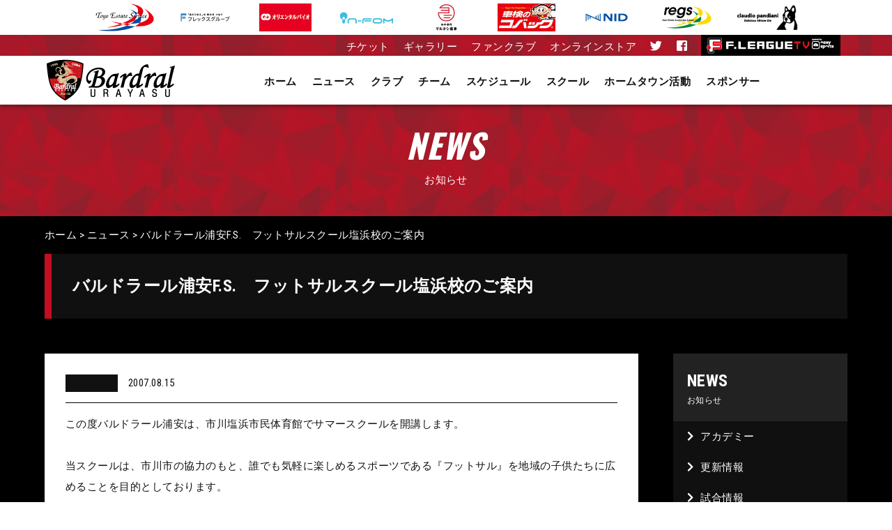

--- FILE ---
content_type: text/html; charset=UTF-8
request_url: https://www.bardral-urayasu.com/news/fs/
body_size: 13512
content:
<!DOCTYPE html><html lang="ja"><head><title>バルドラール浦安F.S.　フットサルスクール塩浜校のご案内 | バルドラール浦安 &#8211; Bardral URAYASU Futbol Sala Official Website</title> <!--[if lt IE 9]> <script src="http://html5shim.googlecode.com/svn/trunk/html5.js"></script> <![endif]--><meta charset="utf-8"><meta http-equiv="X-UA-Compatible" content="IE=edge"><meta name="description" content="フットサルにおける日本トップリーグに所属するクラブ。千葉県浦安市をホームタウンとする。トップチーム以下6チームを有し、フットサル文化の向上を目指している。" /><meta name="format-detection" content="telephone=no,address=no,email=no"><meta name="keywords" content="バルドラール浦安,Bardral URAYASU,フットサル,Futsal,Fリーグ,Fleague" /><meta name="copyright" content="© Bardral URAYASU Futbol Sala. All Rights Reserved." /><meta name="viewport" content="width=device-width,initial-scale=1.0,minimum-scale=1.0,maximum-scale=1.0,user-scalable=no"><meta name="robots" content="all" /><meta property="og:title" content="バルドラール浦安 - Bardral URAYASU Futbol Sala Official Website"/><meta property="og:description" content="フットサルにおける日本トップリーグに所属するクラブ。千葉県浦安市をホームタウンとする。トップチーム以下6チームを有し、フットサル文化の向上を目指している。" /><meta property="og:image" content="https://www.bardral-urayasu.com/assets/images/ogImg/ogImg_1200x630.png" /><meta property="og:url" content="https://www.bardral-urayasu.com/" /><meta property="og:site_name" content="バルドラール浦安 - Bardral URAYASU Futbol Sala Official Website"/><meta property="og:locale" content="ja_JP" /><link rel="stylesheet" href="https://use.fontawesome.com/releases/v5.0.6/css/all.css"><link rel="preconnect" href="https://fonts.googleapis.com"><link rel="preconnect" href="https://fonts.gstatic.com" crossorigin><link href='https://fonts.googleapis.com/css?family=Roboto+Condensed:400,700,700italic' rel='stylesheet' type='text/css'><link href="https://fonts.googleapis.com/css2?family=Oswald:wght@200;300;400;500;600;700&display=swap" rel="stylesheet"><!-- <link rel="stylesheet" href="https://www.bardral-urayasu.com/wp/wp-content/cache/autoptimize/autoptimize_single_097d10816c8166a02fe871b44c4e4973.php"> -->
<link rel="stylesheet" type="text/css" href="//www.bardral-urayasu.com/wp/wp-content/cache/wpfc-minified/2pof4q96/4ieaq.css" media="all"/><link rel="stylesheet" type="text/css" href="https://cdn.jsdelivr.net/npm/slick-carousel@1.8.1/slick/slick.css"><!-- <link rel="stylesheet" href="https://www.bardral-urayasu.com/wp/wp-content/cache/autoptimize/autoptimize_single_1c7027d930b1e40a5f14f8c86af0538b.php?2025-07-02-070255"> --><!-- <link rel="stylesheet" href="https://www.bardral-urayasu.com/wp/wp-content/cache/autoptimize/autoptimize_single_4eb924d5194d4c6e7486eeb873d23482.php"> -->
<link rel="stylesheet" type="text/css" href="//www.bardral-urayasu.com/wp/wp-content/cache/wpfc-minified/kznjb5mk/7y8rs.css" media="all"/><meta name='robots' content='max-image-preview:large' /><link rel='dns-prefetch' href='//s.w.org' /> <script defer src="[data-uri]"></script> <style type="text/css">img.wp-smiley,
img.emoji {
	display: inline !important;
	border: none !important;
	box-shadow: none !important;
	height: 1em !important;
	width: 1em !important;
	margin: 0 .07em !important;
	vertical-align: -0.1em !important;
	background: none !important;
	padding: 0 !important;
}</style><!-- <link rel='stylesheet' id='wp-block-library-css'  href='https://www.bardral-urayasu.com/wp/wp-includes/css/dist/block-library/style.min.css?ver=5.8.12' type='text/css' media='all' /> --><!-- <link rel='stylesheet' id='contact-form-7-css'  href='https://www.bardral-urayasu.com/wp/wp-content/cache/autoptimize/autoptimize_single_e6fae855021a88a0067fcc58121c594f.php?ver=5.5.6.1' type='text/css' media='all' /> --><!-- <link rel='stylesheet' id='fancybox-for-wp-css'  href='https://www.bardral-urayasu.com/wp/wp-content/cache/autoptimize/autoptimize_single_592ead116e192a422e3e033ccad4f39d.php?ver=1.3.4' type='text/css' media='all' /> --><!-- <link rel='stylesheet' id='wp-pagenavi-css'  href='https://www.bardral-urayasu.com/wp/wp-content/cache/autoptimize/autoptimize_single_73d29ecb3ae4eb2b78712fab3a46d32d.php?ver=2.70' type='text/css' media='all' /> --><!-- <link rel='stylesheet' id='loftloader-lite-animation-css'  href='https://www.bardral-urayasu.com/wp/wp-content/plugins/loftloader/assets/css/loftloader.min.css?ver=2024112801' type='text/css' media='all' /> -->
<link rel="stylesheet" type="text/css" href="//www.bardral-urayasu.com/wp/wp-content/cache/wpfc-minified/dr7f4aus/bjj2s.css" media="all"/> <script src='//www.bardral-urayasu.com/wp/wp-content/cache/wpfc-minified/1rluo7lb/4ieaq.js' type="text/javascript"></script>
<!-- <script type='text/javascript' src='https://www.bardral-urayasu.com/wp/wp-includes/js/jquery/jquery.min.js?ver=3.6.0' id='jquery-core-js'></script> --> <!-- <script defer type='text/javascript' src='https://www.bardral-urayasu.com/wp/wp-includes/js/jquery/jquery-migrate.min.js?ver=3.3.2' id='jquery-migrate-js'></script> --> <!-- <script defer type='text/javascript' src='https://www.bardral-urayasu.com/wp/wp-content/plugins/fancybox-for-wordpress/assets/js/purify.min.js?ver=1.3.4' id='purify-js'></script> --> <!-- <script defer type='text/javascript' src='https://www.bardral-urayasu.com/wp/wp-content/cache/autoptimize/autoptimize_single_b7a90dae1d97230d98d36b57cb5516d4.php?ver=1.3.4' id='fancybox-for-wp-js'></script> --> <link rel="https://api.w.org/" href="https://www.bardral-urayasu.com/wp-json/" /><meta name="generator" content="WordPress 5.8.12" /><link rel="canonical" href="https://www.bardral-urayasu.com/news/fs/" /><link rel='shortlink' href='https://www.bardral-urayasu.com/?p=98' /><link rel="alternate" type="application/json+oembed" href="https://www.bardral-urayasu.com/wp-json/oembed/1.0/embed?url=https%3A%2F%2Fwww.bardral-urayasu.com%2Fnews%2Ffs%2F" /><link rel="alternate" type="text/xml+oembed" href="https://www.bardral-urayasu.com/wp-json/oembed/1.0/embed?url=https%3A%2F%2Fwww.bardral-urayasu.com%2Fnews%2Ffs%2F&#038;format=xml" /> <style type="text/css">.fancybox-slide--image .fancybox-content{background-color: #FFFFFF}div.fancybox-caption{display:none !important;}
	
	img.fancybox-image{border-width:10px;border-color:#FFFFFF;border-style:solid;}
	div.fancybox-bg{background-color:rgba(102,102,102,0.3);opacity:1 !important;}div.fancybox-content{border-color:#FFFFFF}
	div#fancybox-title{background-color:#FFFFFF}
	div.fancybox-content{background-color:#FFFFFF}
	div#fancybox-title-inside{color:#333333}
	
	
	
	div.fancybox-caption p.caption-title{display:inline-block}
	div.fancybox-caption p.caption-title{font-size:14px}
	div.fancybox-caption p.caption-title{color:#333333}
	div.fancybox-caption {color:#333333}div.fancybox-caption p.caption-title {background:#fff; width:auto;padding:10px 30px;}div.fancybox-content p.caption-title{color:#333333;margin: 0;padding: 5px 0;}</style><script defer src="[data-uri]"></script> <link rel="icon" href="https://www.bardral-urayasu.com/wp/wp-content/uploads/2021/04/cropped-android-chrome-512x512-1-32x32.png" sizes="32x32" /><link rel="icon" href="https://www.bardral-urayasu.com/wp/wp-content/uploads/2021/04/cropped-android-chrome-512x512-1-192x192.png" sizes="192x192" /><link rel="apple-touch-icon" href="https://www.bardral-urayasu.com/wp/wp-content/uploads/2021/04/cropped-android-chrome-512x512-1-180x180.png" /><meta name="msapplication-TileImage" content="https://www.bardral-urayasu.com/wp/wp-content/uploads/2021/04/cropped-android-chrome-512x512-1-270x270.png" /><style id="loftloader-lite-custom-bg-color">#loftloader-wrapper .loader-section {
	background: #000000;
}</style><style id="loftloader-lite-custom-bg-opacity">#loftloader-wrapper .loader-section {
	opacity: 0.95;
}</style><style id="loftloader-lite-custom-loader">#loftloader-wrapper.pl-imgloading #loader {
	width: 76px;
}
#loftloader-wrapper.pl-imgloading #loader span {
	background-size: cover;
	background-image: url(https://www.bardral-urayasu.com/wp/wp-content/uploads/2022/05/preloder-bu.png);
}</style></head><body><div id="loftloader-wrapper" class="pl-imgloading" data-show-close-time="15000" data-max-load-time="0"><div class="loader-section section-fade"></div><div class="loader-inner"><div id="loader"><div class="imgloading-container"><span style="background-image: url(https://www.bardral-urayasu.com/wp/wp-content/uploads/2022/05/preloder-bu.png);"></span></div><img width="76" height="76" data-no-lazy="1" class="skip-lazy" alt="loader image" src="https://www.bardral-urayasu.com/wp/wp-content/uploads/2022/05/preloder-bu.png"></div></div><div class="loader-close-button" style="display: none;"><span class="screen-reader-text">Close</span></div></div><div id="fb-root"></div> <script async defer crossorigin="anonymous" src="https://connect.facebook.net/ja_JP/sdk.js#xfbml=1&version=v12.0&appId=487847131314986&autoLogAppEvents=1" nonce="ySyC4e6E"></script> <div id="bar_royal_partner"><div class="inner"><ul><li><a href="http://www.toyoestate.com/" target="_blank" rel="noopener"> <img class="alignnone size-full wp-image-15255" src="https://www.bardral-urayasu.com/wp/wp-content/uploads/2021/11/bnr_navistation.jpg" alt="東洋エステートサービス" /></a></li><li><a href="https://flex-group.co.jp/" target="_blank" rel="noopener"> <img class="alignnone size-full wp-image-15250" src="https://www.bardral-urayasu.com/wp/wp-content/uploads/2025/03/bnr_flex.png" alt="フレックスグループ" /></a></li><li><a href="https://www.orientalbio.jp/" target="_blank" rel="noopener"><img class="alignnone size-full wp-image-15257" src="https://www.bardral-urayasu.com/wp/wp-content/uploads/2021/11/bnr_orientalbio.jpg" alt="オリエンタルバイオ" /></a></li><li><a href="https://www.in-fom.com/" target="_blank" rel="noopener"> <img class="alignnone size-full wp-image-15257" src="https://www.bardral-urayasu.com/wp/wp-content/uploads/2024/10/bnr_infom2.png" alt="インフォム" /></a></li><li><a href="http://wagyu-maruyoshi.co.jp/" target="_blank" rel="noopener"> <img class="alignnone size-full wp-image-15257" src="https://www.bardral-urayasu.com/wp/wp-content/uploads/2025/03/bnr_maruyoshi.png" alt="マルヨシ商事" /></a></li><li><a href="http://www.suzukijiko.co.jp/" target="_blank" rel="noopener"><img class="alignnone size-full wp-image-15262" src="https://www.bardral-urayasu.com/wp/wp-content/uploads/2021/11/bnr_suzukijiko.jpg" alt="鈴木自工" /></a></li><li><a href="https://www.nid.co.jp/" target="_blank" rel="noopener"><img class="alignnone size-full wp-image-15262" src="https://www.bardral-urayasu.com/wp/wp-content/uploads/2025/05/bnr_nid3.png" alt="NID" /></a></li><li><a href="https://toyoestate.com/company/" target="_blank" rel="noopener"><img class="alignnone size-full wp-image-15248" src="https://www.bardral-urayasu.com/wp/wp-content/uploads/2025/03/bnr_regs.png" alt="regs" /></a></li><li><a href="https://www.claudiopandiani.com/" target="_blank" rel="noopener"><img class="alignnone size-full wp-image-15262" src="https://www.bardral-urayasu.com/wp/wp-content/uploads/2023/05/bnr_pandiani.jpg" alt="" /></a></li></ul></div></div><header><div id="bar"><div class="inner"><ul class="barMenu"><li class="sp_none"><a href="https://www.bardral-urayasu.com/ticket/">チケット</a></li><li class="sp_none"><a href="https://www.bardral-urayasu.com/gallery/">ギャラリー</a></li><li class="sp_none"><a href="https://www.bardral-urayasu.com/news/news-20665/">ファンクラブ</a></li><li class="sp_none"><a href="https://brdurayasu.theshop.jp/" target="_blank">オンラインストア</a></li><li class="sp_none"><a href="https://twitter.com/bardral_urayasu" target="_blank"><i class="fab fa-twitter"></i></a></li><li class="sp_none"><a href="https://www.facebook.com/bardralurayasu/" target="_blank"><i class="fab fa-facebook-square"></i></a></li><li class="ftv"><a href="https://fleague.stores.play.jp/" target="_blank" rel="noopener"><img class="alignnone size-full wp-image-15262" src="https://www.bardral-urayasu.com/wp/wp-content/uploads/2023/05/bnr_ftv.jpg" alt="" /></a></li></ul></div></div><nav><div class="inner"><h1 class="logo"> <a href="https://www.bardral-urayasu.com"> <img src="https://www.bardral-urayasu.com/wp/wp-content/themes/urayasu-2021/images/common/bardral-urayasu-logo.png" alt="バルドラール浦安 Bardral URAYASU" /> </a></h1><ul class="menu"><li><a class="change " href="https://www.bardral-urayasu.com">ホーム</a></li><li><a class="change " href="https://www.bardral-urayasu.com/news/">ニュース</a></li><li><a class="change " href="https://www.bardral-urayasu.com/club/">クラブ</a></li><li><a class="change " href="#">チーム</a><ul class="menuSub sub__team"><li><a href="https://www.bardral-urayasu.com/primero/">プリメーロ</a></li><li><a href="https://www.bardral-urayasu.com/lasbonitas/">ラス・ボニータス</a></li><li><a href="https://www.bardral-urayasu.com/segundo/">セグンド</a></li><li><a href="https://www.bardral-urayasu.com/tercero/">テルセーロ</a></li><li><a href="https://www.bardral-urayasu.com/base/">バセ</a></li><li><a href="https://www.bardral-urayasu.com/defio/">デフィオ</a></li><li><a href="https://www.bardral-urayasu.com/laschulas/">ラス・チュラス</a></li><li><a href="https://www.bardral-urayasu.com/staff/">スタッフ</a></li></ul></li><li><a class="change " href="#">スケジュール</a><ul class="menuSub sub__schedule"><li><a href="https://www.bardral-urayasu.com/schedule/primero2025-26/">プリメーロ</a></li><li><a href="https://www.bardral-urayasu.com/schedule/lasbonitas2025-26/">ラス・ボニータス</a></li><li><a href="https://www.bardral-urayasu.com/schedule/segundo2025-26/">セグンド</a></li><li><a href="https://www.bardral-urayasu.com/schedule/tercero2025-26/">テルセーロ</a></li><li><a href="https://www.bardral-urayasu.com/schedule/base2025-26/">バセ</a></li><li><a href="https://www.bardral-urayasu.com/schedule/defio2025-26/">デフィオ</a></li><li><a href="https://www.bardral-urayasu.com/schedule/laschulas2025-26/">ラス・チュラス</a></li></ul></li><li><a class="change " href="https://www.bardral-urayasu.com/school/">スクール</a></li><li><a class="change " href="https://www.bardral-urayasu.com/ucsp/">ホームタウン活動</a></li><li><a class="change " href="https://www.bardral-urayasu.com/sponsor/">スポンサー</a></li></ul></div></nav><div id="menu-toggle" class="menu open"><div class="btn"><span></span><span></span><span></span></div><p>MENU</p></div></header><section id="sidebar-wrapper" class="sp menu w_100"><div class="inner w_box"><div id="menu-close" class="close"><div class="btn"><span></span><span></span><span></span></div><p>CLOSE</p></div><h1 class="logo"> <a href="./"><img src="https://www.bardral-urayasu.com/wp/wp-content/themes/urayasu-2021/images/common/bardral-urayasu-logo_w.png" alt="バルドラール浦安 Bardral URAYASU" /></a></h1><ul><li><div class="sp_menu-title"><a href="https://www.bardral-urayasu.com/news/">ニュース</a></div><p><a href="https://www.bardral-urayasu.com/news_cat/academy/">アカデミー</a></p><p><a href="https://www.bardral-urayasu.com/news_cat/info/">更新情報</a></p><p><a href="https://www.bardral-urayasu.com/news_cat/match/">試合情報</a></p><p><a href="https://www.bardral-urayasu.com/news_cat/media/">メディア情報</a></p><p><a href="https://www.bardral-urayasu.com/news_cat/press/">プレスリリース</a></p><p><a href="https://www.bardral-urayasu.com/news_cat/school/">スクール</a></p><p><a href="https://www.bardral-urayasu.com/news_cat/ticket/">チケット</a></p></li><li><div class="sp_menu-title"><a href="https://www.bardral-urayasu.com/club/">クラブ</a></div><p><a href="https://www.bardral-urayasu.com/club/">クラブ概要</a></p><p><a href="https://www.bardral-urayasu.com/club/philosophy/">基本理念</a></p><p><a href="https://www.bardral-urayasu.com/club/result/">戦績</a></p><p><a href="https://www.bardral-urayasu.com/club/urayasu/">ホームタウン</a></p><p><a href="https://www.bardral-urayasu.com/club/homearena/">ホームアリーナ</a></p><p><a href="https://www.fleague.jp/" target="_blank">Fリーグとは</a></p></li><li><div class="sp_menu-title"><a href="https://www.bardral-urayasu.com/primero/">チーム</a></div><p><a href="https://www.bardral-urayasu.com/primero/">プリメーロ</a></p><p><a href="https://www.bardral-urayasu.com/lasbonitas/">ラス・ボニータス</a></p><p><a href="https://www.bardral-urayasu.com/segundo/">セグンド</a></p><p><a href="https://www.bardral-urayasu.com/tercero/">テルセーロ</a></p><p><a href="https://www.bardral-urayasu.com/base/">バセ</a></p><p><a href="https://www.bardral-urayasu.com/defio/">デフィオ</a></p><p><a href="https://www.bardral-urayasu.com/laschulas/">ラス・チュラス</a></p><p><a href="https://www.bardral-urayasu.com/staff/">スタッフ</a></p></li><li><div class="sp_menu-title"><a href="https://www.bardral-urayasu.com/schedule/">スケジュール</a></div><p><a href="https://www.bardral-urayasu.com/schedule/primero2025-26/">プリメーロ</a></p><p><a href="https://www.bardral-urayasu.com/schedule/lasbonitas2025-26/">ラス・ボニータス</a></p><p><a href="https://www.bardral-urayasu.com/schedule/segundo2025-26/">セグンド</a></p><p><a href="https://www.bardral-urayasu.com/schedule/tercero2025-26/">テルセーロ</a></p><p><a href="https://www.bardral-urayasu.com/schedule/base2025-26/">バセ</a></p><p><a href="https://www.bardral-urayasu.com/schedule/defio2025-26/">デフィオ</a></p><p><a href="https://www.bardral-urayasu.com/schedule/laschulas2025-26/">ラス・チュラス</a></p></li><li><div class="sp_menu-title"><a href="https://www.bardral-urayasu.com/school/">スクール</a></div><p><a href="https://www.bardral-urayasu.com/school/concept/">スクール概要</a></p><p><a href="https://www.bardral-urayasu.com/school/class/">クラス紹介</a></p><p><a href="https://www.bardral-urayasu.com/school/place/">スクール会場＆案内</a></p><p><a href="https://www.bardral-urayasu.com/school/coach/">コーチ紹介</a></p><p><a href="https://www.bardral-urayasu.com/school/school_inquiry/">体験受付</a></p><p><a href="https://www.bardral-urayasu.com/school/school_ichikawaurayasu/">市川浦安校</a></p><p><a href="https://www.bardral-urayasu.com/school/school_gyotoku/">行徳スワロー校</a></p><p><a href="https://www.bardral-urayasu.com/school/school_funabashi/">プレオン船橋校</a></p><p><a href="https://www.bardral-urayasu.com/school/school_hamano/">晴れのち晴れ浜野校</a></p></li><li><div class="sp_menu-title"><a href="https://www.bardral-urayasu.com/ucsp/">ホームタウン活動</a></div><p><a href="https://www.bardral-urayasu.com/hometown/">ホームタウン活動</a></p><p><a href="https://www.bardral-urayasu.com/ucsp/">浦安こどもスポーツプロジェクト</a></p></li><li><div class="sp_menu-title"><a href="https://www.bardral-urayasu.com/sponsor/">スポンサー</a></div><p><a href="https://www.bardral-urayasu.com/sponsor/">スポンサー</a></p><p><a href="https://www.bardral-urayasu.com/sponsor/lasbonitas/">ラスボニータス</a></p></li><li><div class="sp_menu-title"><a href="https://www.bardral-urayasu.com/ticket/">チケット</a></div></li><li><div class="sp_menu-title"><a href="https://www.bardral-urayasu.com/gallery/">ギャラリー</a></div></li><li><div class="sp_menu-title"><a href="https://www.bardral-urayasu.com/news/news-20665/">ファンクラブ</a></div></li><li><div class="sp_menu-title"><a href="https://brdurayasu.theshop.jp/" target="_blank">オンラインストア</a></div></li></ul><p class="twitter"><a href="https://twitter.com/bardral_urayasu" target="_blank"><i class="fab fa-twitter"></i></a></p><p class="facebook"><a href="https://www.facebook.com/bardralurayasu/" target="_blank"><i class="fab fa-facebook-square"></i></a></p></div></section><section><div class="page__title"><div class="inner"><h2>NEWS</h2><p>お知らせ</p></div></div><div class="page__crumb"><div class="inner"> <span property="itemListElement" typeof="ListItem"><a property="item" typeof="WebPage" title="Go to バルドラール浦安 - Bardral URAYASU Futbol Sala Official Website." href="https://www.bardral-urayasu.com" class="home" ><span property="name">ホーム</span></a><meta property="position" content="1"></span> &gt; <span property="itemListElement" typeof="ListItem"><a property="item" typeof="WebPage" title="Go to ニュース." href="https://www.bardral-urayasu.com/news/" class="archive post-news-archive" ><span property="name">ニュース</span></a><meta property="position" content="2"></span> &gt; <span property="itemListElement" typeof="ListItem"><span property="name" class="post post-news current-item">バルドラール浦安F.S.　フットサルスクール塩浜校のご案内</span><meta property="url" content="https://www.bardral-urayasu.com/news/fs/"><meta property="position" content="3"></span></div></div></section><section><div class="page__content"><div class="page__inner"><h3>バルドラール浦安F.S.　フットサルスクール塩浜校のご案内</h3><div class="news__content"><div class="news__single"><div class="news__info"><div class="category"> <a href="https://www.bardral-urayasu.com/news/fs/"><p class=""></p> </a></div><p class="date">2007.08.15</p></div><div class="news__text"><p><p>この度バルドラール浦安は、市川塩浜市民体育館でサマースクールを開講します。</p><p><span id="more-98"></span><br /> 当スクールは、市川市の協力のもと、誰でも気軽に楽しめるスポーツである『フットサル』を地域の子供たちに広めることを目的としております。<br /> 選手・クラブ一同が市川市の人々に、身近に感じていただける様な活動をしていきたいと思います。<br /> ●方針：<br /> ボールに触れる楽しさを伝え、子供たちがフットサルを好きになることを最優先に考えています。また、サッカーにも役立つフットサルの技術・戦術を教えていきます。個々のレベルアップを重視しているので、地域のサッカークラブで活動している子供たちも、未経験の子供たちも、みんな大歓迎です。もちろん男女問いません。<br /> ●料金： 1回　1000円（当日現金にてお支払いください）<br /> ●申込方法： FAXか郵送にて承ります。（下記ファイルをダウンロードの上、ご記入ください）<br /> 　　　　　　　　 <a href="http://www.bardral-urayasu.com/070814_FS%E5%A1%A9%E6%B5%9C%E9%96%8B%E6%A0%A1A4%E8%A3%8F%209%E6%9C%88%E5%88%86.pdf">ファイルをダウンロード</a><br /> 　　　　　　　　 受付が完了し次第こちらからご連絡いたします。<br /> 　　　　　　　　 また、定員は各クラス25名とさせて頂きます。<br /> ●申込先/FAX番号＆郵送先： 047-350-7222<br /> 　　　　　　　　　　　　　　　　　　　（お問い合わせ電話番号： 047-353-9130）<br /> 　　　　　　　　　　　　　　　　　　　千葉県浦安市猫実1-19-36 商工会議所会館1階<br /> 　　　　　　　　　　　　　　　　　　　浦安スポーツネットワーク株式会社<br /> ●開催日時：<br /> -9月4日（火）、9月11日（火）　・17時～17時55分　小学1、2、3年生対象<br /> 　　　　　　　　　　　　　　　　　　　　 ・18時～19時　　　　小学4、5、6年生対象<br /> -9月18日（火）、9月25日（火） ・16時～17時　　　  小学1、2、3年生対象<br /> -9月5日（水）、9月14日（金）　・17時～17時55分　小学1、2、3年生対象<br /> 　　　　　　　　　　　　　　　　　　　　 ・18時～19時　　　　小学4、5、6年生対象<br /> ●開催所在地：塩浜市民体育館【スポーツ施設課】　市川市塩浜4-9-1<br /> 　　　 アクセス：東西線南行徳駅より「ハイタウン塩浜行きバス」終点：下車、<br /> 　　　　　　　　　 または「新浦安駅行きバス」ハイタウン塩浜：下車 徒歩1分</p></p></div><div class="pageNavi"><p>« <a href="https://www.bardral-urayasu.com/news/post_9/" rel="prev">前の記事へ</a></p><p><a href="https://www.bardral-urayasu.com/news/4/" rel="next">次の記事へ</a> »</p></div></div><div class="page__sidebar"><div class="btn_nav_side"><div class="title"><p class="en">NEWS</p><p class="jp">お知らせ</p></div></div><ul><li><a href="https://www.bardral-urayasu.com/news_cat/academy/"><i class="fas fa-chevron-right"></i>アカデミー</a></li><li><a href="https://www.bardral-urayasu.com/news_cat/info/"><i class="fas fa-chevron-right"></i>更新情報</a></li><li><a href="https://www.bardral-urayasu.com/news_cat/match/"><i class="fas fa-chevron-right"></i>試合情報</a></li><li><a href="https://www.bardral-urayasu.com/news_cat/media/"><i class="fas fa-chevron-right"></i>メディア情報</a></li><li><a href="https://www.bardral-urayasu.com/news_cat/press/"><i class="fas fa-chevron-right"></i>プレスリリース</a></li><li><a href="https://www.bardral-urayasu.com/news_cat/school/"><i class="fas fa-chevron-right"></i>スクール</a></li><li><a href="https://www.bardral-urayasu.com/news_cat/ticket/"><i class="fas fa-chevron-right"></i>チケット</a></li></ul><div class="btn_nav_side"><div class="title"><p class="en">ARCHIVES</p><p class="jp">アーカイブ</p></div></div><ul class="year-list"><li><a href="http://www.bardral-urayasu.com/news/2026"><i class="fas fa-chevron-right"></i>2026年</a></li><li><a href="http://www.bardral-urayasu.com/news/2025"><i class="fas fa-chevron-right"></i>2025年</a></li><li><a href="http://www.bardral-urayasu.com/news/2024"><i class="fas fa-chevron-right"></i>2024年</a></li><li><a href="http://www.bardral-urayasu.com/news/2023"><i class="fas fa-chevron-right"></i>2023年</a></li><li><a href="http://www.bardral-urayasu.com/news/2022"><i class="fas fa-chevron-right"></i>2022年</a></li><li><a href="http://www.bardral-urayasu.com/news/2021"><i class="fas fa-chevron-right"></i>2021年</a></li><li><a href="http://www.bardral-urayasu.com/news/2020"><i class="fas fa-chevron-right"></i>2020年</a></li><li><a href="http://www.bardral-urayasu.com/news/2019"><i class="fas fa-chevron-right"></i>2019年</a></li><li><a href="http://www.bardral-urayasu.com/news/2018"><i class="fas fa-chevron-right"></i>2018年</a></li><li><a href="http://www.bardral-urayasu.com/news/2017"><i class="fas fa-chevron-right"></i>2017年</a></li><li><a href="http://www.bardral-urayasu.com/news/2016"><i class="fas fa-chevron-right"></i>2016年</a></li><li><a href="http://www.bardral-urayasu.com/news/2015"><i class="fas fa-chevron-right"></i>2015年</a></li><li><a href="http://www.bardral-urayasu.com/news/2014"><i class="fas fa-chevron-right"></i>2014年</a></li><li><a href="http://www.bardral-urayasu.com/news/2013"><i class="fas fa-chevron-right"></i>2013年</a></li><li><a href="http://www.bardral-urayasu.com/news/2012"><i class="fas fa-chevron-right"></i>2012年</a></li><li><a href="http://www.bardral-urayasu.com/news/2011"><i class="fas fa-chevron-right"></i>2011年</a></li><li><a href="http://www.bardral-urayasu.com/news/2010"><i class="fas fa-chevron-right"></i>2010年</a></li><li><a href="http://www.bardral-urayasu.com/news/2009"><i class="fas fa-chevron-right"></i>2009年</a></li><li><a href="http://www.bardral-urayasu.com/news/2008"><i class="fas fa-chevron-right"></i>2008年</a></li><li><a href="http://www.bardral-urayasu.com/news/2007"><i class="fas fa-chevron-right"></i>2007年</a></li></ul></div></div></div></div></section><section id="sponsor"><div class="inner"><h3>SPONSOR</h3><div class="sponsor_area"><h4>ロイヤルパートナー</h4><ul class="royal_partner"><li><a href="http://www.toyoestate.com/" target="_blank" rel="noopener"> <img class="alignnone size-full wp-image-15255" src="https://www.bardral-urayasu.com/wp/wp-content/uploads/2021/11/bnr_navistation.jpg" alt="東洋エステートサービス" width="143" height="68" /></a></li><li><a href="https://flex-group.co.jp/" target="_blank" rel="noopener"> <img class="alignnone size-full wp-image-15250" src="https://www.bardral-urayasu.com/wp/wp-content/uploads/2025/03/bnr_flex.png" alt="フレックスグループ" width="150" height="80" /></a></li><li><a href="https://www.orientalbio.jp/" target="_blank" rel="noopener"> <img class="alignnone size-full wp-image-15257" src="https://www.bardral-urayasu.com/wp/wp-content/uploads/2021/11/bnr_orientalbio.jpg" alt="オリエンタルバイオ" width="150" height="80" /></a></li><li><a href="https://www.in-fom.com/" target="_blank" rel="noopener"> <img class="alignnone size-full wp-image-15257" src="https://www.bardral-urayasu.com/wp/wp-content/uploads/2024/10/bnr_inform.png" alt="インフォム" width="150" height="50" /></a></li><li><a href="http://wagyu-maruyoshi.co.jp/" target="_blank" rel="noopener"> <img class="alignnone size-full wp-image-15262" src="https://www.bardral-urayasu.com/wp/wp-content/uploads/2025/03/bnr_maruyoshi.png" alt="マルヨシ商事" width="150" height="80" /></a></li><li><a href="http://www.suzukijiko.co.jp/" target="_blank" rel="noopener"> <img class="alignnone size-full wp-image-15262" src="https://www.bardral-urayasu.com/wp/wp-content/uploads/2021/11/bnr_suzukijiko.jpg" alt="鈴木自工" width="146" height="70" /></a></li><li><a href="https://www.nid.co.jp/" target="_blank" rel="noopener"> <img class="alignnone size-full wp-image-15262" src="https://www.bardral-urayasu.com/wp/wp-content/uploads/2025/05/bnr_nid.png" alt="NID" width="150" height="50" /></a></li><li><a href="https://toyoestate.com/company/" target="_blank" rel="noopener"> <img class="alignnone size-full wp-image-15248" src="https://www.bardral-urayasu.com/wp/wp-content/uploads/2025/03/bnr_regs.png" alt="regs" width="150" height="80" /></a></li></ul></div><div class="sponsor_area"><h4>ロイヤルサプライヤー</h4><ul><li><a href="http://www.claudiopandiani.com/" target="_blank" rel="noopener"> <img class="alignnone size-full wp-image-15246" src="https://www.bardral-urayasu.com/wp/wp-content/uploads/2021/11/bnr_claudiopandiani.jpg" alt="" width="130" height="180" /></a></li></ul></div><div class="sponsor_area"><h4>オフィシャルスポンサー</h4><ul class="official_sponsor"><li><a href="https://anotherworks.co.jp/" target="_blank" rel="noopener"> <img class="alignnone size-full wp-image-15256" src="https://www.bardral-urayasu.com/wp/wp-content/uploads/2022/10/bnr_anotherworks.jpg" alt="Anotherworks" width="150" height="50" /></a></li><li><a href="https://kasai.ario.jp/" target="_blank" rel="noopener"> <img class="alignnone size-full wp-image-15256" src="https://www.bardral-urayasu.com/wp/wp-content/uploads/2024/05/bnr_ariokasai.png" alt="アリオ葛西" width="150" height="50" /></a></li><li><a href="https://www.aeon.jp/sc/shinurayasu/" target="_blank" rel="noopener"> <img class="alignnone size-full wp-image-15256" src="https://www.bardral-urayasu.com/wp/wp-content/uploads/2025/05/bnr_aeon.png" alt="イオン新浦安ショッピングセンター" width="150" height="50" /></a></li><li><a href="https://designgate.co.jp/" target="_blank" rel="noopener"> <img class="alignnone size-full wp-image-17097" src="https://www.bardral-urayasu.com/wp/wp-content/uploads/2022/11/bnr_westdesign.jpg" alt="West Design" width="150" height="50" /></a></li><li><a href="https://www.aaa-wedge.co.jp/" target="_blank" rel="noopener"> <img class="alignnone size-full wp-image-17097" src="https://www.bardral-urayasu.com/wp/wp-content/uploads/2025/06/bnr_wedge.png" alt="Wedge" width="150" height="50" /></a></li><li><a href="http://www.olc.co.jp/" target="_blank" rel="noopener"> <img class="alignnone size-full wp-image-15256" src="https://www.bardral-urayasu.com/wp/wp-content/uploads/2021/11/bnr_olc.jpg" alt="オリエンタルランド" width="150" height="50" /></a></li><li><a href="https://kiloalfaselling.com/" target="_blank" rel="noopener"> <img class="alignnone size-full wp-image-15256" src="https://www.bardral-urayasu.com/wp/wp-content/uploads/2025/05/bnr_kilotape.png" alt="KILO TAPE" width="150" height="50" /></a></li><li><a href="http://www.baycity-bus.co.jp/" target="_blank" rel="noopener"> <img class="alignnone size-full wp-image-15256" src="https://www.bardral-urayasu.com/wp/wp-content/uploads/2025/05/bnr_keiseibus.png" alt="京成バス千葉ウエスト" width="150" height="50" /></a></li><li><a href="https://3ei-f.co.jp/" target="_blank" rel="noopener"> <img class="alignnone size-full wp-image-15256" src="https://www.bardral-urayasu.com/wp/wp-content/uploads/2023/07/bnr_sanei-2.jpg" alt="三栄不動産" width="150" height="50" /></a></li><li><a> <img class="alignnone size-full wp-image-15261" src="https://www.bardral-urayasu.com/wp/wp-content/uploads/2021/11/bnr_seventhplace.jpg" alt="セブンスプレイス" width="150" height="50" /></a></li><li><a href="https://www.dainichi.co.jp/" target="_blank" rel="noopener"> <img class="alignnone size-full wp-image-15252" src="https://www.bardral-urayasu.com/wp/wp-content/uploads/2023/05/bnr_dainichi.jpg" alt="ダイニチ" width="150" height="50" /></a></li><li><a href="http://www.cku.ac.jp/" target="_blank" rel="noopener"> <img class="alignnone size-full wp-image-15245" src="https://www.bardral-urayasu.com/wp/wp-content/uploads/2021/11/bnr_cku.jpg" alt="千葉経済大学" width="150" height="38" /></a></li><li><a href="https://www.chiba-tv.com/" target="_blank" rel="noopener"> <img class="alignnone size-full wp-image-15244" src="https://www.bardral-urayasu.com/wp/wp-content/uploads/2024/05/bnr_chibatv.png" alt="千葉テレビ" width="150" height="50" /></a></li><li><a href="https://teamorder.jp/" target="_blank" rel="noopener"> <img class="alignnone size-full wp-image-15263" src="https://www.bardral-urayasu.com/wp/wp-content/uploads/2021/11/bnr_teammax.jpg" alt="teammax" width="150" height="50" /></a></li><li><a href="http://www.bayshin.co.jp/" target="_blank" rel="noopener"> <img class="alignnone size-full wp-image-15243" src="https://www.bardral-urayasu.com/wp/wp-content/uploads/2021/11/bnr_bayshin.jpg" alt="東京ベイ信用金庫" width="150" height="50" /></a></li><li><a href="https://nankai-travel.com/" target="_blank" rel="noopener"> <img class="alignnone size-full wp-image-15265" src="https://www.bardral-urayasu.com/wp/wp-content/uploads/2025/05/bnr_nangoku2.png" alt="株式会社南海国際旅行" width="150" height="50" /></a></li><li><a href="https://houseclinic.co.jp/" target="_blank" rel="noopener"> <img class="alignnone size-full wp-image-15251" src="https://www.bardral-urayasu.com/wp/wp-content/uploads/2021/11/bnr_houseclinic.jpg" alt="ハウスクリニック" width="150" height="50" /></a></li><li><a href="https://www.prtimes.co.jp/" target="_blank" rel="noopener"> <img class="alignnone size-full wp-image-15258" src="https://www.bardral-urayasu.com/wp/wp-content/uploads/2023/05/bnr_prtimes.jpg" alt="PRTIMES" width="150" height="50" /></a></li><li><a href="https://www.fg-mabashi.com/" target="_blank" rel="noopener"> <img class="alignnone size-full wp-image-15249" src="https://www.bardral-urayasu.com/wp/wp-content/uploads/2021/11/bnr_fg-mabashi.jpg" alt="フィットネスガーデン馬橋" width="150" height="50" /></a></li><li><a href="https://www.fujita-shoji.co.jp/" target="_blank" rel="noopener"> <img class="alignnone size-full wp-image-15249" src="https://www.bardral-urayasu.com/wp/wp-content/uploads/2023/05/bnr_fsc.jpg" alt="藤田商事株式会社" width="150" height="50" /></a></li><li><a href="http://www.n-marunaka.co.jp/" target="_blank" rel="noopener"> <img class="alignnone size-full wp-image-15254" src="https://www.bardral-urayasu.com/wp/wp-content/uploads/2021/11/bnr_n-marunaka.jpg" alt="丸中" width="150" height="50" /></a></li><li><a href="http://www.meikai.ac.jp/" target="_blank" rel="noopener"> <img class="alignnone size-full wp-image-15253" src="https://www.bardral-urayasu.com/wp/wp-content/uploads/2021/11/bnr_meikai.jpg" alt="明海大学" width="150" height="33" /></a></li><li><a href="https://wa-sweets-kumayoshi.studio.site/" target="_blank" rel="noopener"> <img class="alignnone size-full wp-image-15253" src="https://www.bardral-urayasu.com/wp/wp-content/uploads/2025/05/bnr_kumayoshi.png" alt="和スイーツ熊吉" width="150" height="33" /></a></li></div><div class="sponsor_area"><h4>メディアパートナー</h4><ul><li><a href="http://www.bayfm.co.jp/" target="_blank" rel="noopener"> <img class="alignnone size-full wp-image-15242" src="https://www.bardral-urayasu.com/wp/wp-content/uploads/2024/05/bnr_bayfm.png" alt="BAY FM" width="150" height="42" /></a></li></ul></div><div class="sponsor_area"><h4>浦安こどもスポーツプロジェクト支援パートナー</h4><ul><li><a href="https://designgate.co.jp/" target="_blank" rel="noopener"> <img class="alignnone size-full wp-image-17097" src="https://www.bardral-urayasu.com/wp/wp-content/uploads/2022/11/bnr_westdesign.jpg" alt="" width="150" height="50" /></a></li></ul></div><div class="sponsor_area"><h4>浦安こどもスポーツプロジェクト支援サポーター</h4><ul class="official_sponsor"><li><a class="w_50" href="https://www.baychibaplus.net/urayasu-shinbun/" target="_blank" rel="noopener"> <img class="alignnone size-full wp-image-15277" src="https://www.bardral-urayasu.com/wp/wp-content/uploads/2021/11/bnr_shinbun.jpg" alt="浦安新聞" width="150" height="80" /></a></li><li><a class="w_50" href="http://www.bayshin.co.jp/" target="_blank" rel="noopener"> <img class="alignnone size-full wp-image-15268" src="https://www.bardral-urayasu.com/wp/wp-content/uploads/2021/11/bnr_bayshin-1.jpg" alt="東京ベイ信用金庫" width="150" height="50" /></a></li><li><a class="w_50" href="https://www.urayasuseiun.com/" target="_blank" rel="noopener"> <img class="alignnone size-full wp-image-15279" src="https://www.bardral-urayasu.com/wp/wp-content/uploads/2021/11/bnr_urayasuseiun.jpg" alt="株式会社 浦安清運" width="200" height="50" /></a></li><li><a class="w_50" href="http://www.fujita-shoji.co.jp/" target="_blank" rel="noopener"> <img class="alignnone size-full wp-image-15270" src="https://www.bardral-urayasu.com/wp/wp-content/uploads/2021/11/bnr_fujita.jpg" alt="藤田商事株式会社" width="200" height="50" /></a></li><li><a class="w_50" href="http://wagyu-maruyoshi.co.jp/" target="_blank" rel="noopener"> <img class="alignnone size-full wp-image-15273" src="https://www.bardral-urayasu.com/wp/wp-content/uploads/2021/11/bnr_maruyoshi.jpg" alt="マルヨシ商事" width="200" height="50" /></a></li><li><a class="w_50" href="https://ooedo-s.com/" target="_blank" rel="noopener"> <img class="alignnone size-full wp-image-15275" src="https://www.bardral-urayasu.com/wp/wp-content/uploads/2021/11/bnr_ooedo-s.jpg" alt="大江戸食品" width="200" height="87" /></a></li><li><a class="w_50" href="http://meikai-gallerycoa.com/" target="_blank" rel="noopener"> <img class="alignnone size-full wp-image-15274" src="https://www.bardral-urayasu.com/wp/wp-content/uploads/2021/11/bnr_meikai-gallerycoa.jpg" alt="ギャラリー・コア" width="200" height="70" /></a></li><li><a class="w_50" href="http://www.kiyotaya.co.jp/" target="_blank" rel="noopener"> <img class="alignnone size-full wp-image-15272" src="https://www.bardral-urayasu.com/wp/wp-content/uploads/2021/11/bnr_kiyotaya.jpg" alt="清田屋不動産" width="200" height="50" /></a></li><li><a class="w_50" href="http://e-aone.co.jp/" target="_blank" rel="noopener"> <img class="alignnone size-full wp-image-15269" src="https://www.bardral-urayasu.com/wp/wp-content/uploads/2021/11/bnr_e-aone.jpg" alt="株式会社エーワン" width="200" height="70" /></a></li><li><a class="w_50" href="https://www.u-steelworld.net/" target="_blank" rel="noopener"> <img class="alignnone size-full wp-image-15278" src="https://www.bardral-urayasu.com/wp/wp-content/uploads/2024/09/bnr_urayasutekkou.png" alt="浦安鉄鋼団地" width="200" height="70" /></a></li><li><a class="w_50" href="https://www.tobu-corp.jp/" target="_blank" rel="noopener"> <img class="alignnone size-full wp-image-15278" src="https://www.bardral-urayasu.com/wp/wp-content/uploads/2023/06/bnr_tobu-corp.jpg" alt="株式会社トープコーポレーション" width="200" height="70" /></a></li></ul></div></div></section><footer><div class="contents_inner"><ul><li><a href="https://www.bardral-urayasu.com/privacy/">プライバシーポリシー</a></li><li><a href="https://www.bardral-urayasu.com/inquiry/">お問い合わせ</a></li></ul><p> 当サイトに掲載している記事・写真・画像などの無断転載を禁止します。<br> &copy; Bardral URAYASU Futbol Sala. All Rights Reserved.</p></div></footer> <script defer type='text/javascript' src='https://www.bardral-urayasu.com/wp/wp-includes/js/dist/vendor/regenerator-runtime.min.js?ver=0.13.7' id='regenerator-runtime-js'></script> <script defer type='text/javascript' src='https://www.bardral-urayasu.com/wp/wp-includes/js/dist/vendor/wp-polyfill.min.js?ver=3.15.0' id='wp-polyfill-js'></script> <script defer id="contact-form-7-js-extra" src="[data-uri]"></script> <script defer type='text/javascript' src='https://www.bardral-urayasu.com/wp/wp-content/cache/autoptimize/autoptimize_single_cfb428c02811f0cbe515d5f3dca61de6.php?ver=5.5.6.1' id='contact-form-7-js'></script> <script defer type='text/javascript' src='https://www.bardral-urayasu.com/wp/wp-content/plugins/loftloader/assets/js/loftloader.min.js?ver=2024112801' id='loftloader-lite-front-main-js'></script> <script defer type='text/javascript' src='https://www.bardral-urayasu.com/wp/wp-includes/js/wp-embed.min.js?ver=5.8.12' id='wp-embed-js'></script> <script defer src="https://code.jquery.com/jquery-3.4.1.min.js" integrity="sha256-CSXorXvZcTkaix6Yvo6HppcZGetbYMGWSFlBw8HfCJo="  crossorigin="anonymous"></script> <script defer src="https://cdn.jsdelivr.net/npm/slick-carousel@1.8.1/slick/slick.min.js"></script> <script defer src="[data-uri]"></script> <script defer src="https://www.bardral-urayasu.com/wp/wp-content/cache/autoptimize/autoptimize_single_539226bb996e46aa9b0bdefe8f089dd0.php"></script> <script>(function(i,s,o,g,r,a,m){i['GoogleAnalyticsObject']=r;i[r]=i[r]||function(){
  (i[r].q=i[r].q||[]).push(arguments)},i[r].l=1*new Date();a=s.createElement(o),
  m=s.getElementsByTagName(o)[0];a.async=1;a.src=g;m.parentNode.insertBefore(a,m)
  })(window,document,'script','https://www.google-analytics.com/analytics.js','ga');

  ga('create', 'UA-90306091-1', 'auto');
  ga('send', 'pageview');</script> </body></html><!-- WP Fastest Cache file was created in 1.771 seconds, on 2026年1月22日 @ 4:19 AM --><!-- need to refresh to see cached version -->

--- FILE ---
content_type: text/css
request_url: https://www.bardral-urayasu.com/wp/wp-content/cache/wpfc-minified/kznjb5mk/7y8rs.css
body_size: 3031
content:
*{margin:0;padding:0}html{height:auto;color:#111;background:#fff;line-height:1.5em;letter-spacing:.04em;font-size:12px;font-family:"Roboto Condensed","Droid Sans","游ゴシック",YuGothic,"ヒラギノ角ゴ ProN W3","Hiragino Kaku Gothic ProN","メイリオ",Meiryo,sans-serif;-webkit-font-smoothing:antialiased;text-rendering:optimizeLegibility;-webkit-text-size-adjust:100%}body{line-height:1.6;overflow-x:hidden;font-size:15px;min-width:320px}a{color:#fff;text-decoration:none}a:hover{text-decoration:underline}a:visited{color:#fff}ul{list-style:none}.inner{width:90%;max-width:1280px;margin:0 auto}.page__inner{width:90%;max-width:1280px;margin:0 auto}.page__inner-flex{width:90%;max-width:1280px;margin:0 auto;display:flex;justify-content:space-between;flex-wrap:wrap}.color-White{color:#fff}.color-Black{color:#000}.color-Navy{color:#364b94}.button{width:100%;max-width:200px;display:block;box-sizing:border-box;text-align:center;margin:30px auto;font-family:'Arial',sans-serif;font-style:italic;font-weight:700}.button a{display:block;background:#000;color:#fff;box-sizing:border-box;padding:10px;text-align:center;border-radius:10px}.button a:hover{background:#c8161d;color:#fff;text-decoration:none}.brSP{display:none}@media screen and (max-width:1024px){.brSP{display:block}}#bar_royal_partner{width:100%;height:50px;background:#fff}#bar_royal_partner ul{width:90%;max-width:1280px;margin:0 auto;display:flex;justify-content:flex-end;flex-wrap:wrap}#bar_royal_partner ul li{width:calc(100% / 9);text-align:center;padding:5px 0}#bar_royal_partner ul li img{width:auto;max-height:40px}@media screen and (max-width:700px){#bar_royal_partner{height:105px}#bar_royal_partner ul{justify-content:space-around;flex-wrap:wrap}#bar_royal_partner ul li{width:calc(100% / 5)}#bar_royal_partner ul li img{max-width:90%;height:auto}}header{position:-webkit-sticky;position:sticky;top:0;width:100%;z-index:9999}header #bar{width:100%;height:30px;background:url(//www.bardral-urayasu.com/wp/wp-content/themes/urayasu-2021/css/../images/common/bg_red.jpg)}header #bar ul{display:flex;justify-content:flex-end}header #bar ul li{padding:5px 10px}header #bar ul li.ftv{padding:0 10px}header #bar ul li.abema{padding:0 10px}header #bar ul li img{height:30px}header #bar ul li i{font-size:17px}header #bar ul li a{color:#fff;position:relative}@media screen and (max-width:1024px){header #bar{width:calc(100% - 40px);padding-right:40px}}@media screen and (max-width:892px){header #bar{width:100%;padding-right:0;background:#000}header #bar ul{justify-content:center}.sp_none{display:none}}header #bar .barMenu li a:hover{color:#fff;text-decoration:none}header #bar .barMenu li a:after{content:'';position:absolute;bottom:0;left:0;width:100%;height:3px;background:#fff;transition:all .3s;transform:scale(0,1);transform-origin:left top}header #bar .barMenu li a:hover:after{transform:scale(1,1)}header nav{width:100%;background:#fff;padding:5px 0;box-shadow:0 3px 6px rgba(0,0,0,.3)}header nav .inner{display:flex;justify-content:space-between}header nav .logo a{margin:0;padding:0;display:block;height:60px}header nav .logo img{max-height:100%}header nav .menu{width:100%;display:flex;justify-content:center;list-style-type:none;padding:20px 0 0}@media screen and (max-width:1024px){header nav .menu{display:none}}header nav .menu li{position:relative;text-align:center;font-weight:700;padding:0 22px}@media screen and (max-width:1280px){header nav .menu li{padding:0 11px}}header nav .menu li a{display:block;color:#111;position:relative}header nav .menu li a.change:hover{color:#c8161d;text-decoration:none}header nav .menu li a.change:after{content:'';position:absolute;bottom:0;left:0;width:100%;height:3px;background:#c8161d;transition:all .3s;transform:scale(0,1);transform-origin:left top}header nav .menu li a.change:hover:after{transform:scale(1,1)}header nav .menu li a.active{color:#c8161d}header nav .menuSub{position:absolute;padding:0;display:none}.sub__team{left:-70%}.sub__schedule{left:-24%}@media screen and (min-width:1280px){.sub__team{left:-54%}.sub__schedule{left:-18%}}header nav .menuSub li a{color:#fff;text-decoration:none;background:rgba(0,0,0,.7);width:125px;padding:10px}header nav .menuSub li a:hover{background:url(//www.bardral-urayasu.com/wp/wp-content/themes/urayasu-2021/css/../images/common/bg_red.jpg)}#sidebar-wrapper{position:fixed;right:0;width:100vw;height:100%;margin-right:-100vw;overflow-y:auto;z-index:99999999;-webkit-transition:all .4s ease 0s;-moz-transition:all .4s ease 0s;-ms-transition:all .4s ease 0s;-o-transition:all .4s ease 0s;transition:all .4s ease 0s}#sidebar-wrapper.active{right:100vw;width:100vw;-webkit-transition:all .4s ease 0s;-moz-transition:all .4s ease 0s;-ms-transition:all .4s ease 0s;-o-transition:all .4s ease 0s;transition:all .4s ease 0s}div.menu{float:right;position:absolute;width:64px;height:70px;top:30px;right:30px;background:#bc0000;cursor:pointer;display:inline-block;visibility:hidden;z-index:999}div.menu .btn{float:left;width:30px;padding:6px 17px 0;display:block;text-decoration:none;background:0 0;display:inline-block}div.menu .btn span{width:inherit;height:4px;margin:8px 0 0;background:#fff;display:block}div.menu p{padding:4px 16px 5px;color:#fff;font-size:12px;font-weight:700;display:inline-block}div.menu:hover{background:#9f0004}@media screen and (max-width:1024px){div.menu{visibility:visible}}.pc{display:block!important;visibility:visible}.sp{display:none!important;visibility:hidden}@media screen and (max-width:1024px){.pc{display:none!important;visibility:hidden}.sp{display:block!important;visibility:visible}}.sp.menu{position:fixed;width:100%;height:100%;top:0;right:0;background:url(//www.bardral-urayasu.com/wp/wp-content/themes/urayasu-2021/css/../images/common/bg_red.jpg);z-index:99999}.sp.menu .inner{padding:0 0 30px}.sp.menu .inner div.close{float:right;position:absolute;width:64px;height:69px;top:0;right:4%;background:#000;display:inline-block;z-index:999;cursor:pointer}.sp.menu .inner div.close:hover{background:#9f0004}.sp.menu .inner div.close .btn{float:left;width:30px;height:30px;padding:10px 17px 0;text-decoration:none;background:0 0;display:block}.sp.menu .inner div.close .btn span{position:absolute;width:inherit;height:4px;margin:16px 0;background:#fff;display:block;transform:rotateZ(45deg);-webkit-transform:rotateZ(45deg)}.sp.menu .inner div.close .btn span:nth-child(2){transform:rotateZ(-45deg);-webkit-transform:rotateZ(-45deg)}.sp.menu .inner div.close p{float:left;padding:7px 17px 5px 16px;color:#fff;font-size:11px;font-weight:700;display:inline-block}.sp.menu .inner h1.logo{text-align:center}.sp.menu .inner ul{height:auto;margin-top:30px;display:flex;flex-wrap:wrap;justify-content:space-between}.clearfix:after{content:"";display:block;clear:both}.sp.menu .inner ul li{text-align:center;width:calc(50% - 5px);margin-bottom:50px}.sp.menu .inner ul li a{color:#fff;font-size:14px;font-weight:700;text-decoration:none}.sp.menu .inner .sp_menu-title{background:#000}.sp.menu .inner .sp_menu-title a{display:block;position:relative;margin:0 auto;color:#fff;background-color:#000;transition:.3s}.sp.menu .inner .sp_menu-title a:after{content:'';position:absolute;bottom:10px;right:10px;width:0;height:0;border-style:solid;border-width:0 0 12px 12px;border-color:transparent transparent #c00;transition:.3s}.sp.menu .inner .sp_menu-title a:hover{text-decoration:none;background-color:#bbb}.sp.menu .inner .sp_menu-title a:hover:after{bottom:8px;right:8px}.sp.menu .inner .ticket{width:100%;margin:30px 0 0;text-align:center;background:#000;padding:20px 0;border-radius:5px}.sp.menu .inner a.ticket:hover{background:#333}.sp.menu .inner i{font-size:30px}.sp.menu .inner .twitter{width:calc(100% / 3);margin:30px 0 0;text-align:center;background:#00acee;padding:20px 0;border-radius:5px;display:inline-block}.sp.menu .inner .facebook{width:calc(100% / 3);margin:30px 0 0;text-align:center;background:#3b5998;padding:20px 0;border-radius:5px;display:inline-block}.sp.menu .inner .youtube{width:calc(100% / 3 - 10px);margin:30px 0 0;text-align:center;background:#c4302b;padding:20px 0;border-radius:5px;display:inline-block}@media screen and (max-width:1024px){.sp.menu .inner h1.logo{margin:60px 4% 0}.sp.menu .inner ul li a{height:auto;padding:10px 0;display:block}}.page__title{width:100%;height:160px;background:url(//www.bardral-urayasu.com/wp/wp-content/themes/urayasu-2021/css/../images/common/bg_red.jpg)}.page__title h2{color:#fff;text-align:center;font-size:48px;font-weight:700;letter-spacing:2px;padding-top:20px;font-family:'Oswald',sans-serif;font-style:italic}.page__title p{color:#fff;text-align:center}.page__crumb{width:100%;background:#000;color:#fff;padding:15px 0}.page__nav{text-align:center;margin:30px auto 0}footer{width:100%;height:100%;background:#000;text-align:center;color:#fff;padding:50px 0}footer a{color:#fff}footer ul{display:flex;justify-content:center}footer ul li{padding:20px}footer p{font-size:13px}#sponsor{padding:100px 0;background:#fff}#sponsor h3{text-align:center;font-size:40px;font-family:'Oswald',sans-serif;font-style:italic;color:#000}#sponsor h4{display:flex;align-items:center}#sponsor h4:before,#sponsor h4:after{content:"";height:1px;flex-grow:1;background-color:#666}#sponsor h4:before{margin-right:1rem}#sponsor h4:after{margin-left:1rem}#sponsor h4 span{position:relative;padding:0 1em;background:#fff}.sponsor_area{margin:100px auto}.sponsor_area ul{width:100%;display:flex;justify-content:space-around;flex-wrap:wrap;margin:10px 0 0}.sponsor_area ul li{text-align:center;margin:20px 0}.sponsor_area ul li img{max-width:100%}.royal_partner li{width:300px}.official_sponsor li{width:200px}.sponsor_area p{color:#111;font-size:10px}.page__content{width:100%;height:auto;background:#000;color:#fff}.news__content{display:flex;justify-content:space-between;flex-wrap:wrap}.news__main{width:calc(100% - 300px);height:auto;margin:50px 0}.news__single{width:calc(100% - 360px);height:auto;margin:50px 0;padding:30px;background:#fff;color:#111}.news__single a{color:#111;text-decoration:underline}.news__single img{max-width:100%;height:auto}@media screen and (max-width:1024px){.news__main{width:100%}.news__single{width:100%}}.pageNavi{display:flex;justify-content:space-between;width:100%;padding:30px 0 0}.news__main .category{background:#222;padding:15px 0}.news__main .category .info{border-left:5px solid red}.news__main .category .media{border-left:5px solid blue}.news__main .category .press{border-left:5px solid #ff0}.news__main .category .school{border-left:5px solid green}.news__main .category .match{border-left:5px solid aqua}.news__main .category .academy{border-left:5px solid #f0f}.news__main .category .ticket{border-left:5px solid purple}.news__main .category p{width:70px;height:20px;color:#fff;font-size:11px;font-family:'Arial',sans-serif;font-style:italic;font-weight:700;background:#111;padding:5px 0 0 5px;margin-right:15px}.news__text{line-height:2.0}.news__main ul li{display:flex;margin-bottom:1px}.news__main ul li .date{background:#222;width:100px;padding:15px;text-align:center}.news__main ul li h5{background:#111;width:100%;padding:15px;font-weight:400}.news__single .news__info{display:flex;border-bottom:1px solid #000;padding-bottom:15px;margin-bottom:15px}.news__single .category .info{border-left:5px solid red}.news__single .category .media{border-left:5px solid blue}.news__single .category .press{border-left:5px solid #ff0}.news__single .category .school{border-left:5px solid green}.news__single .category .match{border-left:5px solid aqua}.news__single .category .academy{border-left:5px solid #f0f}.news__single .category .ticket{border-left:5px solid purple}.news__single .category p{width:70px;height:20px;color:#fff;font-size:11px;font-family:'Arial',sans-serif;font-style:italic;font-weight:700;background:#111;padding:5px 0 0 5px;margin-right:15px}.team__slider{width:100%;height:auto}.team__slider ul li img{max-width:100%;height:auto}.teamThumbnail .slick-track{transform:unset !important}.teamThumbnail{display:flex}.teamThumbnail-item{width:calc(100% / 5);opacity:.3;transition:opacity .3s linear}.teamThumbnail .slick-current{opacity:1}.team__faq{margin:50px 0 0}.team__faq li{display:flex;width:100%;margin-bottom:1px}.team__faq li .question{width:200px;background:#222;padding:15px}.team__faq li .answer{width:calc(100% - 200px);background:#111;padding:15px}.page__sidebar{width:250px;height:auto;color:#fff;margin:50px 0}@media screen and (max-width:1024px){.page__sidebar{width:100%}}.btn_nav_side{background:#222}.btn_nav_side .title{padding:20px}.btn_nav_side .en{font-size:24px;font-weight:700}.btn_nav_side .jp{font-size:12px}.page__sidebar ul{height:auto;background:#101010}.page__sidebar ul li.active{background:#c30d23}.page__sidebar ul li i{margin-right:10px}.page__sidebar ul li a{display:block;color:#fff;padding:10px 20px}.page__sidebar ul li a:hover{background:#c30d23}.page__content h3{width:100%;background:#101010;border-left:10px solid #c30d23;box-sizing:border-box;color:#fff;font-size:24px;font-weight:700;line-height:1.4em;padding:30px 0 30px 30px}.page__content h4{width:100%;font-size:20px;padding:15px 0 15px 20px;margin-bottom:30px;border-bottom:1px solid #dadada;border-left:5px solid #dadada;text-align:left}.txt_type_main{margin:0 0 50px}.table_wrap{margin:0 0 50px}.table_wrap ul li{display:flex;padding:10px 0}.table_wrap ul li .item{width:100px;font-weight:700}

--- FILE ---
content_type: text/javascript; charset=utf-8
request_url: https://www.bardral-urayasu.com/wp/wp-content/cache/autoptimize/autoptimize_single_539226bb996e46aa9b0bdefe8f089dd0.php
body_size: 204
content:
$('.front-slider').slick({fade:true,autoplay:true,autoplaySpeed:3000,speed:1000,infinite:true,slidesToShow:1,slidesToScroll:1,arrows:false,prevArrow:'<div class="slick-prev"></div>',nextArrow:'<div class="slick-next"></div>',dots:false,});$('.slider').slick({autoplay:true,infinite:true,speed:500,slidesToShow:3,slidesToScroll:1,prevArrow:'<div class="slick-prev"></div>',nextArrow:'<div class="slick-next"></div>',centerMode:true,variableWidth:true,dots:true,});$("#menu-close").click(function(e){e.preventDefault();$("#sidebar-wrapper").toggleClass("active");});$("#menu-toggle").click(function(e){e.preventDefault();$("#sidebar-wrapper").toggleClass("active");});$(function(){$(".teamSlider").slick({autoplay:true,arrows:false,asNavFor:".teamThumbnail",});$(".teamThumbnail").slick({slidesToShow:5,asNavFor:".teamSlider",focusOnSelect:true,});});

--- FILE ---
content_type: text/plain
request_url: https://www.google-analytics.com/j/collect?v=1&_v=j102&a=331000457&t=pageview&_s=1&dl=https%3A%2F%2Fwww.bardral-urayasu.com%2Fnews%2Ffs%2F&ul=en-us%40posix&dt=%E3%83%90%E3%83%AB%E3%83%89%E3%83%A9%E3%83%BC%E3%83%AB%E6%B5%A6%E5%AE%89F.S.%E3%80%80%E3%83%95%E3%83%83%E3%83%88%E3%82%B5%E3%83%AB%E3%82%B9%E3%82%AF%E3%83%BC%E3%83%AB%E5%A1%A9%E6%B5%9C%E6%A0%A1%E3%81%AE%E3%81%94%E6%A1%88%E5%86%85%20%7C%20%E3%83%90%E3%83%AB%E3%83%89%E3%83%A9%E3%83%BC%E3%83%AB%E6%B5%A6%E5%AE%89%20%E2%80%93%20Bardral%20URAYASU%20Futbol%20Sala%20Official%20Website&sr=1280x720&vp=1280x720&_u=IEBAAEABAAAAACAAI~&jid=1627639669&gjid=457298644&cid=390939212.1769023186&tid=UA-90306091-1&_gid=1078985287.1769023186&_r=1&_slc=1&z=1182668261
body_size: -452
content:
2,cG-C1G3G5XMXP